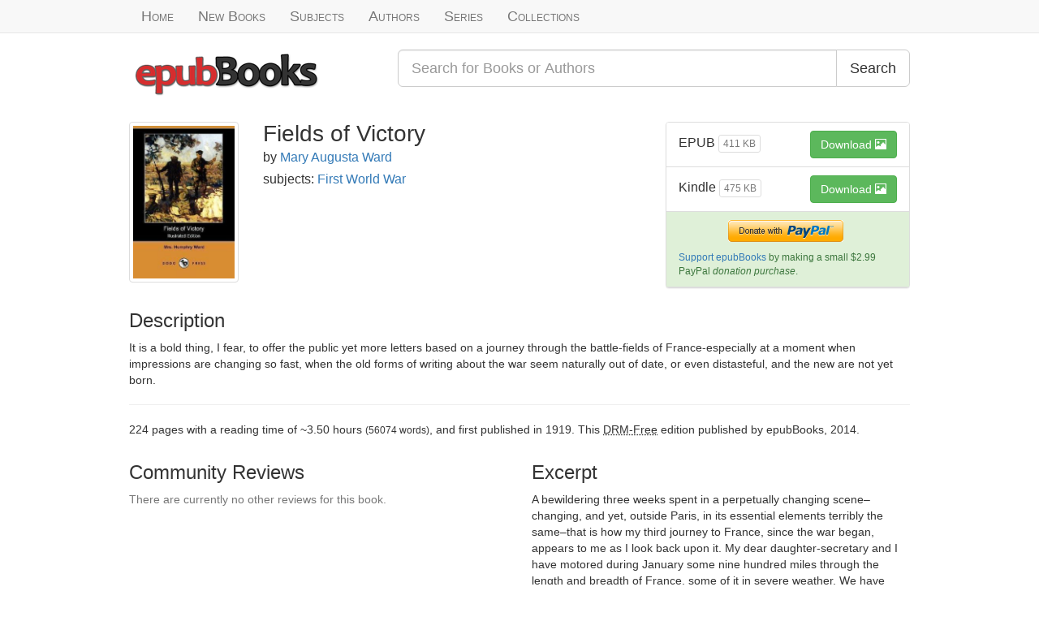

--- FILE ---
content_type: text/html; charset=utf-8
request_url: https://www.epubbooks.com/book/1270-fields-of-victory
body_size: 5916
content:
<!DOCTYPE html>
<html lang="en-US" prefix="og: http://ogp.me/ns# book: http://ogp.me/ns/book#">
<head>
<title>Fields of Victory by Mary Augusta Ward</title>
<meta charset="UTF-8" />
<meta name="viewport" content="width=device-width,initial-scale=1">
<meta name="description" content="It is a bold thing, I fear, to offer the public yet more letters based on a journey through the battle-fields of France-especially at a moment when impressions are changing so fast, when the old forms of writing about the war seem naturally out of date, or even distasteful, and the new are not yet born." />
<meta name="keywords" content="ebooks, free, epub, kindle, mobi, ebook, books, book" />
<link rel="canonical" href="https://www.epubbooks.com/book/1270-fields-of-victory" />
<link rel="stylesheet" media="all" href="/assets/application.css" />
<meta property="og:locale" content="en_US" />
<meta property="og:site_name" content="epubBooks" />
<meta property="og:type" content="book" />
<meta property="og:url" content="https://www.epubbooks.com/book/1270-fields-of-victory" />
<meta property="og:title" content="Fields of Victory" />
<meta property="og:image" content="https://www.epubbooks.com/images/covers/fi/fields-of-victory-7ecffa.jpg" />
<meta property="og:description" content="It is a bold thing, I fear, to offer the public yet more letters based on a journey through the battle-fields of France-especially at a moment when impressions are changing so fast, when the old forms of writing about the war seem naturally out of date, or even distasteful, and the new are not yet born." />
<meta property="book:release_date" content="2014-07-28" />
  
<script async src="https://www.googletagmanager.com/gtag/js?id=G-TC4CGQ2B7F"></script>
<script>
  window.dataLayer = window.dataLayer || [];
  function gtag(){dataLayer.push(arguments);}
  gtag('js', new Date());
gtag('config', 'G-TC4CGQ2B7F');
</script>
</head>
<body>

<nav class="navbar navbar-default navbar-static-top" role="navigation">
  <div class="container">
    <ul class="nav navbar-nav navbar-left">
      <li class="inactive"><a href="/">Home</a></li>
      <li class="inactive"><a href="/books">New Books</a></li>
      <li class="inactive hidden-xs hidden-sm"><a href=/subjects>Subjects</a></li>
      <li class="inactive"><a href="/authors">Authors</a></li>
      <li class="inactive hidden-xs hidden-sm"><a href="/series">Series</a></li>
      <li class="inactive"><a href="/collections">Collections</a></li>
    </ul>
    </div>
</nav>

<div class="container">
  
<div class="row header">
  <div class="col-xs-6 col-sm-4 col-md-4">
    <a href="/"><img alt="epubBooks Logo" src="/assets/images/logo.png" /></a>
  </div>
  <div class="col-xs-12 col-sm-8 col-md-8">
    <form role="search" class="form-group input-group input-group-lg" action="/search" accept-charset="UTF-8" method="get">
      <input type="text" name="q" id="q"  class="form-control" placeholder="Search for Books or Authors" />
      <span class="input-group-btn">
        <button type="submit" class="btn btn-default">Search</button>
      </span>
    </form>
  </div>
</div>

  



  
<div itemscope itemtype="http://schema.org/Book">
  
<div class="row publication">
  <div class="col-xs-4 col-md-2">
    <img class="img-thumbnail img-responsive" alt="Fields of Victory by Mary Augusta Ward" itemprop="image" src="/images/covers/fi/fields-of-victory-7ecffa.jpg" />
  </div>

  <div class="col-xs-8 col-md-6">
    <h1 class="media-heading" itemprop="name">Fields of Victory</h1>
    

    <h2 class="authors">
      by
      <a href="/author/mary-augusta-ward"><span itemprop="author">Mary Augusta Ward</span></a>
      
    </h2>

    <h4>subjects:
    
      <a href="/subject/nhwr5"><span itemprop="genre">First World War</span></a>
    
    </h4>

  
  </div>

  <div class="col-xs-12 col-sm-8 col-md-4">
    <div class="panel panel-default manifestations-panel">

  <ul class="list-group">
  
<li class="list-group-item clearfix" itemprop="offers" itemscope itemtype="http://schema.org/Offer">
  <button class="btn btn-success pull-right" id="getDownloadId" data-dlid="2533" data-toggle="modal" data-target="#download_book_modal">
    Download <span class="glyphicon glyphicon-picture"></span>
  </button>

  <h4>EPUB <span class="btn btn-xs btn-default" disabled="disabled">411 KB</span></h4>

  <meta itemprop="url" content="/downloads/2533" />
  <meta itemprop="price" content="$0.00" />
  <meta itemprop="priceCurrency" content="USD" />
  <meta itemprop="availability" content="OnlineOnly" />
</li>

<li class="list-group-item clearfix" itemprop="offers" itemscope itemtype="http://schema.org/Offer">
  <button class="btn btn-success pull-right" id="getDownloadId" data-dlid="2534" data-toggle="modal" data-target="#download_book_modal">
    Download <span class="glyphicon glyphicon-picture"></span>
  </button>

  <h4>Kindle <span class="btn btn-xs btn-default" disabled="disabled">475 KB</span></h4>

  <meta itemprop="url" content="/downloads/2534" />
  <meta itemprop="price" content="$0.00" />
  <meta itemprop="priceCurrency" content="USD" />
  <meta itemprop="availability" content="OnlineOnly" />
</li>
<li class="list-group-item list-group-item-success clearfix">
<form action="https://www.paypal.com/cgi-bin/webscr" method="post" class="text-center" onclick="ga('send', 'event', 'Donations', 'DonateButton', '1270');" rel="nofollow">
  <input type="hidden" name="business" value="Z2899VBKFX8B4">
  <input type="hidden" name="cmd" value="_donations">

  <input type="hidden" name="item_name" value="epubBooks Donations">
  <input type="hidden" name="item_number" value="1270">
  <input type="hidden" name="lc" value="en">
  <input type="hidden" name="country" value="US">
  <input type="hidden" name="currency_code" value="USD">
  <input type="hidden" name="amount" value="2.99">
  <input type="hidden" name="return" value="https://www.epubbooks.com/book/1270-fields-of-victory?donation=true">
  <input type="hidden" name="cancel_return" value="https://www.epubbooks.com/book/1270-fields-of-victory">

  <input type="image" name="submit" border="0" src="https://www.paypalobjects.com/webstatic/en_US/btn/btn_donate_pp_142x27.png" alt="PayPal - The safer, easier way to pay online">
  <img alt="" border="0" width="1" height="1" src="https://www.paypalobjects.com/en_US/i/scr/pixel.gif" />
</form>

<p class="small"><a rel="nofollow" href="/donations">Support epubBooks</a> by making a small $2.99 PayPal <em>donation purchase</em>.</p>
</li>
  </ul>
  <div class="modal fade" id="download_book_modal" tabindex="-1" role="dialog" aria-labelledby="download_book_label" aria-hidden="true">
    <div class="modal-dialog">
      <div class="modal-content">
        <div class="modal-header">
          <button type="button" class="close" data-dismiss="modal"><span aria-hidden="true">&times;</span><span class="sr-only">Close</span></button>
          <h4 class="modal-title" id="download_book_label">Download eBook</h4>
        </div>
        <div class="modal-body">
          <p>This download link is available for <span id="download_timer"></span> seconds</p>
          
          <a href="/downloads" id="download_button" class="btn btn-success" target="_blank">Download</a>
        </div>
        <div class="modal-footer">
          <button type="button" class="btn btn-default" data-dismiss="modal">Close</button>
        </div>
      </div>
    </div>
  </div>
</div>


  </div>
</div>

  <h3>Description</h3>
  <div itemprop="description">
    <p>It is a bold thing, I fear, to offer the public yet more letters based on a journey through the battle-fields of France-especially at a moment when impressions are changing so fast, when the old forms of writing about the war seem naturally out of date, or even distasteful, and the new are not yet born.</p>

  </div>
  
<hr />
<p>
  224 pages
  with a reading time of ~3.50 hours
  <span class="small">(56074 words)</span>,
  and first published in </b> 1919.
  This <acronym title="eBook is free from any Digital Rights Management protection">DRM-Free</acronym>
  edition published by <span itemprop="publisher">epubBooks</span>,
  <span itemprop="datePublished" content="2014-07-28">2014</span>.
</p>

<meta itemprop="url" content="https://www.epubbooks.com/book/1270-fields-of-victory" />
<meta itemprop="bookFormat" content="Ebook" />
<meta itemprop="inLanguage" content="English" />
<meta itemprop="copyrightYear" content="2014" />
<meta itemprop="numberOfPages" content="224" />
<meta itemprop="timeRequired" content="P210M" />
<meta itemprop="interactionCount" content="UserDownloads:251" />

  <div class="row">
    <div class="col-md-6">
      
<h3>Community Reviews</h3>


  <p class="text-muted">There are currently no other reviews for this book.</p>


    </div>
    <div class="col-md-6" itemprop="text">
      <h3>Excerpt</h3>
      <p>A bewildering three weeks spent in a perpetually changing scene&ndash;changing, and yet, outside Paris, in its essential elements terribly the same&ndash;that is how my third journey to France, since the war began, appears to me as I look back upon it. My dear daughter-secretary and I have motored during January some nine hundred miles through the length and breadth of France, some of it in severe weather. We have spent some seven days on the British front, about the same on the French front, with a couple of nights at Metz, and a similar time at Strasburg, and rather more than a week in Paris. Little enough! But what a time of crowding and indelible impressions! Now, sitting in this quiet London house, I seem to be still bending forward in the motor-car, which became a sort of home to us, looking out, so intently that one&rsquo;s eyes suffered, at the unrolling scene. I still see the grim desolation of the Ypres salient; the heaps of ugly wreck that men call Lens and Lieviny and Souchez; and that long line of Notre Dame de Lorette, with the Bois de Bouvigny to the west of it&ndash;where I stood among Canadian batteries just six weeks before the battle of Arras in 1917. The lamentable ruin of once beautiful Arras, the desolation of Douai, and the villages between it and Valenciennes, the wanton destruction of what was once the heart of Cambrai, and that grim scene of the broken bridge on the Cambrai&ndash;Bapaume road, over the Canal du Nord, where we got out on a sombre afternoon, to look and look again at a landscape that will be famous through the world for generations: they rise again, with the sharpness of no ordinary recollection, on the inward vision. So too Bourlon Wood, high and dark against the evening sky; the unspeakable desolation and ruin of the road thence to Bapaume; Bapaume itself, under the moon, its poor huddled heaps lit only, as we walked about it, by that strange, tranquil light from overhead, and the lamps of our standing motor-car; some dim shapes and sights emerging on the long and thrice-famous road from Bapaume to Albert, first, the dark mound of the Butte de Warlencourt, with three white crosses on its top, and once a mysterious light in a fragment of a ruined house, the only light I saw on the whole long downward stretch from Bapaume to Albert. Then the church of Albert, where the hanging Virgin used to be in 1917, hovering above a town that for all the damage done to it was then still a town of living men, and is now a place so desolate that one shrinks from one&rsquo;s own voice in the solitude, and so wrecked that only the traffic directions here and there, writ large, seem to guide us through the shapeless heaps that once were streets. And, finally, the scanty lights of Amiens, marking the end of the first part of our journey.</p>

<p>These were the sights of the first half of our journey. And as they recur to me, I understand so well the anxious and embittered mood of France, which was so evident a month ago; though now, I hope, substantially changed by the conditions of the renewed Armistice. No one who has not seen with his or her own eyes the situation in Northern France can, it seems to me, realise its effects on the national feeling of the country. And in this third journey of mine, I have seen much more than Northern France. In a motor drive of some hundreds of miles, from Metz to Strasburg, through Nancy, Toul, St. Mihiel, Verdun, Châlons, over the ghastly battle-fields of Champagne, through Rheims, Chateau-Thierry, Vaux, to Paris, I have always had the same spectacle under my eyes, the same passion in my heart. If one tried to catch and summarise the sort of suppressed debate that was going on round one, a few weeks ago, between Allied opinion that was trying to reassure France, and the bitter feeling of France herself, it seemed to fall into something like the following dialogue:</p>

<p>&ldquo;All is well. The Peace Conference is sitting in Paris.&rdquo;</p>

<p>&ldquo;Yes&ndash;<em>but what about France</em>?&rdquo;</p>

<p>&ldquo;President Wilson and Mr. Lloyd George have gradually brought the recalcitrant elements into line. The League of Nations is a reality.&rdquo;</p>

<p>&ldquo;<em>Yes&ndash;but what about France?</em> Has the President been to see these scores of ruined towns, these hundreds of wiped-out villages, these fantastic wrecks of mines and factories, these leagues on leagues of fruitful land given back to waste, these shell-blasted forests, these broken ghosts of France&rsquo;s noblest churches?&rdquo;</p>

<p>&ldquo;The President has made a Sunday excursion from Paris to Rheims. He saw as much as a winter day of snow and fog would allow him to see. France must be patient. Everything takes time.&rdquo;</p>

    </div>
  </div>
  
</div>

</div>

<footer>
  <div class="container">
    <div class="row">
      <div class="col-sm-4">
        <h4 class="text-muted">Useful Links</h4>
        <ul class="list-unstyled">
          <li><a href="/donations">Donations</a></li>
          <li><a href="/collections">All Time Greatest Books</a></li>
          <li><a href="/series">Series</a></li>
          <li><a href="/epub">What is EPUB?</a></li>
          <li><a href="/buy-epub-books">Buy eBooks</a></li>
        </ul>
      </div>

      <div class="col-sm-4 footer-social">
      </div>

      <div class="col-sm-4">
        <h4 class="text-muted">Company Info</h4>
        <ul class="list-unstyled">
          <li><a href="/about">About</a></li>
          <li><a href="/cookies">Cookies</a></li>
          <li><a href="/terms">Terms and Conditions</a></li>
          <li><a href="/privacy">Privacy</a></li>
        </ul>
      </div>
    </div>

    <p>Copyright &copy;2008-2026 epubBooks. All Rights Reserved.</p>
  </div>
</footer>

<script src="/assets/application.js"></script>
<script src="/assets/download.js"></script>
<script type="text/javascript">
  $(document).ready(function(){ $.cookiesDirective(); });
</script>
</body>
</html>